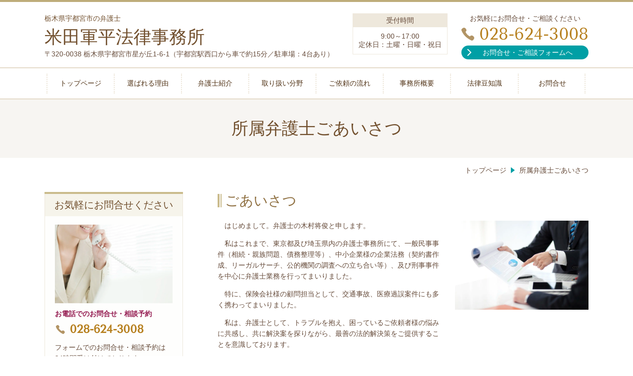

--- FILE ---
content_type: text/html; charset=utf-8
request_url: https://www.yoneda-law.jp/greeting
body_size: 27888
content:
<!DOCTYPE html> <?ra-page image-convert="no" g="SP" ?> <html lang="ja" prefix="og: http://ogp.me/ns#" class=""> <head> <meta charset="UTF-8"/> <meta property="og:site_name" content="栃木県宇都宮市の弁護士 米田軍平法律事務所"/> <meta property="og:type" content="article"/> <meta property="og:url" content="https://www.yoneda-law.jp/greeting"/> <link rel="canonical" href="https://www.yoneda-law.jp/greeting"/> <meta name="disparea" content="vga"/> <meta name="format-detection" content="telephone=no"/> <meta name="SKYPE_TOOLBAR" content="SKYPE_TOOLBAR_PARSER_COMPATIBLE"/> <title>所属弁護士ごあいさつ - 栃木県宇都宮市の弁護士 米田軍平法律事務所</title> <link rel="stylesheet" type="text/css" href="/_master/acre/themes/031-L25/pc/theme.css?1645670325"/> <meta name="google-site-verification" content="zGPZ6J5EI2XDw4_QySOrmncttkXbvORcDdgbTIcoaEw"/> <noscript> <link rel="stylesheet" href="/cms_v2/_master/acre/common/css/noscript.css"> </noscript> </head> <body class="mod-body"> <div class="area-all"> <a id="top"></a> <header class="area-header" data-cms-parts-group=""> <div class="area-header-inner"> </div> <div class="area-header-inner2"> <div> <div class="t0-b-headerCombi-bPlacer"> <header class="t0-b-headerCombi"><span><span><span></span></span></span> <div class="t0-b-headerCombi__bd"><div><span><span><span></span></span></span> <div class="t0-b-headerCombi__col1"><span><span><span></span></span></span><div class="outerHtml"><div> <div class="t0-b-headerUnit-siteTitle-bPlacer"> <div class="t0-b-headerUnit-siteTitle g-fontFamily-mincho"> <a href="/" target=""> <div class="t0-b-headerUnit-siteTitle__bd"> <div class="t0-b-headerUnit-siteTitle__bd-textCol"> <p class="t0-b-headerUnit-siteTitle__bd-note" data-switchable-key="contents.0.useUpperCaption">栃木県宇都宮市の弁護士</p> <div class="t0-b-headerUnit-siteTitle__bd-siteName"> <p><span style="font-size:36px">米田軍平法律事務所</span></p> </div> </div> </div> </a> </div></div> </div> <div class="ex-topSpacingTweak-up-4s"> <div class="t0-b-headerUnit-text-bPlacer"> <div class="t0-b-headerUnit-text"> <p><span>〒320-0038 栃木県宇都宮市星が丘1-6-1（</span><span>宇都宮駅西口から車で約15分／駐車場：4台あり）</span></p> </div> </div> </div> </div></div> <div class="t0-b-headerCombi__col2"><span><span><span></span></span></span><div class="outerHtml"><div class="ex-topSpacingTweak-up-1s"> <div class="t0-b-headerUnit-miniCol-bPlacer"> <div class="t0-b-headerUnit-miniCol"> <div class="t0-b-headerUnit-miniCol__hd"><div><span><span><span></span></span></span><div><p>受付時間</p> </div></div></div> <div class="t0-b-headerUnit-miniCol__bd"><div><span><span><span></span></span></span><div>9:00～17:00<br/> 定休日：土曜・日曜・祝日</div></div></div> </div> </div> </div> </div></div> <div class="t0-b-headerCombi__col3"><span><span><span></span></span></span><div class="outerHtml"><div class="ex-topSpacingTweak-up-1s"> <div class="t0-b-headerUnit-text-bPlacer"> <div class="t0-b-headerUnit-text"> <p style="text-align:center">お気軽にお問合せ・ご相談ください</p> </div> </div> </div> <div class="ex-topSpacingTweak-up-1s"> <div class="t0-b-headerUnit-contact-tel-bPlacer"><div class="t0-b-headerUnit-contact-tel t0-b-headerUnit-contact-tel--size-2"> <div class="t0-b-headerUnit-contact-tel__bd"><span class="t0-b-headerUnit-contact-tel__tel"></span><span class="">028-624-3008</span> </div><span></span> </div></div> </div> <div class="ex-topSpacingTweak-up-2s"> <div class="t0-b-headerUnit-contact-navB2-bPlacer"> <div class="t0-b-headerUnit-contact-navB2"> <a href="/contact" target=""> <div class="t0-b-headerUnit-contact-navB2__inner"> <span><span><span></span></span></span> <div>お問合せ・ご相談フォームへ</div> </div> </a> </div> </div> </div> </div></div> </div></div> </header> </div> </div> <div> <div class="t0-b-headerMenu10-bPlacer"> <div class="t0-b-headerMenu10 t0-b-headerMenu10--widthEqualized"> <span><span><span></span></span></span> <input type="checkbox" id="t0-b-headerMenu10__panel" class="on-off"> <label for="t0-b-headerMenu10__panel">MENU</label> <div> <span><span><span></span></span></span> <ul> <li class="t0-b-headerMenu__item "> <span><span><span><span></span></span></span></span> <a href="/" target=""> <div> <span>トップページ</span> </div> </a> </li> <li class="t0-b-headerMenu__item "> <span><span><span><span></span></span></span></span> <a href="/feature" target=""> <div> <span>選ばれる理由</span> </div> </a> </li> <li class="t0-b-headerMenu__item "> <span><span><span><span></span></span></span></span> <a href="/lawer" target=""> <div> <span>弁護士紹介</span> </div> </a> </li> <li class="t0-b-headerMenu__item "> <span><span><span><span></span></span></span></span> <a href="/service" target=""> <div> <span>取り扱い分野</span> </div> </a> </li> <li class="t0-b-headerMenu__item "> <span><span><span><span></span></span></span></span> <a href="/flow" target=""> <div> <span>ご依頼の流れ</span> </div> </a> </li> <li class="t0-b-headerMenu__item "> <span><span><span><span></span></span></span></span> <a href="/access" target=""> <div> <span>事務所概要</span> </div> </a> </li> <li class="t0-b-headerMenu__item "> <span><span><span><span></span></span></span></span> <div> <span>法律豆知識</span> </div> </li> <li class="t0-b-headerMenu__item "> <span><span><span><span></span></span></span></span> <a href="/contact" target=""> <div> <span>お問合せ</span> </div> </a> </li> </ul> </div> </div> </div> </div> </div> <div class="area-header-inner3"> <div> <div class="t0-b-lv1H-pageH4-bPlacer"> <div class="t0-b-lv1H-pageH4"><div><span><span><span></span></span></span> <h1 class="t0-b-lv1H-pageH4__main t0-b-lv1H-pageH4--align-c">所属弁護士ごあいさつ</h1> </div></div> </div> </div> </div> <div class="area-header-inner4"> <div class="mod-part-topicpath"> <div class="b-breadcrumbs-bPlacer"> <div class="b-breadcrumbs b-breadcrumbs--inHeader b-breadcrumbs--align-"><div><div itemscope itemtype="http://schema.org/BreadcrumbList"> <span class="b-breadcrumbs__item" itemprop="itemListElement" itemscope itemtype="http://schema.org/ListItem"><a href="https://www.yoneda-law.jp/" itemprop="item"><span itemprop="name">トップページ</span></a><meta itemprop="position" content="1"/></span><span class="b-breadcrumbs__item" itemprop="itemListElement" itemscope itemtype="http://schema.org/ListItem"><a href="https://www.yoneda-law.jp/greeting" itemprop="item"><em><span itemprop="name">所属弁護士ごあいさつ</span></em></a><meta itemprop="position" content="2"/></span> </div></div></div> </div> </div> </div> <div class="area-header-inner5"> </div> </header> <div class="area-container"> <div class="area-main" data-cms-parts-group=""> <div class="area-main-inner"> </div> <div class="area-main-inner2"> <div class="t0-b-frameOuter0-bPlacer"> <div class="t0-b-frameOuter0"> <div class="t0-b-frameOuter0__frame"> <span><span><span></span></span></span> <div class="t0-b-frameOuter0__tp"></div> <div class="t0-b-frameOuter0__bd"> <span><span><span></span></span></span> <div class="t0-b-frame1col t0-b-mediaCols t0-b-mediaCols--colW-m t0-b-mediaCols--imgR ex-imageFloat ex-spLayout__vertical"> <div class="t0-b-frameOuter0__row t0-b-frame1col__row t0-b-frame1col__colBasis" data-switchable-key="contents.4.switchable"> <div class="t0-b-frame1col__head"><div class="ex-leftSpacingTweak-"> <div class="t0-b-lv2H3-bPlacer"> <div class="t0-b-lv2H3 t0-b-lv2H3--align- t0-b-lv2H3--size-2" data-height-part=""> <span><span><span></span></span></span> <div> <div class="t0-b-lv2H3__iconPlacer"> <span class="t0-b-lv2H3__icon"></span> </div> <h2>ごあいさつ</h2> </div> </div> </div> </div> </div> <div class="t0-b-mediaCols__div"> <div class="t0-b-mediaCols__img"><div class="ex-topSpacingTweak-down-2s"> <div class="t0-b-media-bPlacer"> <div class="t0-b-media" data-height-part=""> <div class="t0-b-media__media"> <span></span> <img src="/_p/acre/18579/images/pc/53ac8684.jpg"> </div> <div class="t0-b-media__h-lower"> <div></div> </div> </div> </div> </div> </div> <div class="t0-b-mediaCols__col"><div class="ex-leftSpacingTweak- ex-topSpacingTweak-down-1s"> <div class="t0-b-wysiwyg-bPlacer"> <div class="t0-b-wysiwyg" data-height-part=""> <p>　はじめまして。弁護士の木村将俊と申します。</p> <p>　私はこれまで、東京都及び埼玉県内の弁護士事務所にて、一般民事事件（相続・親族問題、債務整理等）、中小企業様の企業法務（契約書作成、リーガルサーチ、公的機関の調査への立ち合い等）、及び刑事事件を中心に弁護士業務を行ってまいりました。</p> <p>　特に、保険会社様の顧問担当として、交通事故、医療過誤案件にも多く携わってまいりました。</p> <p>　私は、弁護士として、トラブルを抱え、困っているご依頼者様の悩みに共感し、共に解決案を探りながら、最善の法的解決策をご提供することを意識しております。</p> <p>　ひとつひとつの仕事に誠意をもって取り組み、ご依頼者様に最大限の利益をもたらすことができるよう、一層努力を重ねてまいる所存でございます。</p> </div> </div> </div> </div> </div> </div> </div> </div> </div> </div> </div> <div class="t0-b-frameOuter0-bPlacer"> <div class="t0-b-frameOuter0"> <div class="t0-b-frameOuter0__frame"> <span><span><span></span></span></span> <div class="t0-b-frameOuter0__tp"></div> <div class="t0-b-frameOuter0__bd"> <span><span><span></span></span></span> <div class="t0-b-frame1col t0-b-mediaCols t0-b-mediaCols--colW-m t0-b-mediaCols--imgR ex-imageFloat ex-spLayout__vertical"> <div class="t0-b-frameOuter0__row t0-b-frame1col__row t0-b-frame1col__colBasis" data-switchable-key="contents.4.switchable"> <div class="t0-b-frame1col__head"><div> <div class="t0-b-lv4HBig-bPlacer"> <div class="t0-b-lv4HBig t0-b-lv4HBig--align- t0-b-lv4HBig--size-2" data-height-part=""> <div class="t0-b-lv4HBig__box"> <div class="t0-b-lv4HBig__bd"><span><span><span><span></span></span></span></span> <h4>木村　将俊 プロフィール</h4> </div> </div> </div> </div> </div> </div> <div class="t0-b-mediaCols__div"> <div class="t0-b-mediaCols__img"><div class="ex-topSpacingTweak-down-3s"> <div class="t0-b-media-bPlacer"> <div class="t0-b-media" data-height-part=""> <div class="t0-b-media__media"> <span></span> <img src="/_p/acre/18579/images/pc/98239abb.jpg"> </div> <div class="t0-b-media__h-lower"> <div></div> </div> </div> </div> </div> </div> <div class="t0-b-mediaCols__col"><div class="ex-topSpacingTweak-down-1s"> <div class="t0-b-lv5H3-bPlacer"> <div class="t0-b-lv5H3 t0-b-lv5H3--align- t0-b-lv5H3--size-2" data-height-part=""> <div class="t0-b-lv5H3__main"> <div class="t0-b-lv5H3__bd"> <div class="t0-b-lv5H3__iconPlacer"><span class="t0-b-lv5H3__icon"></span></div> <h5>資格</h5> </div> </div> </div> </div> </div> <div class="ex-leftSpacingTweak-"> <div class="t0-b-wysiwyg-bPlacer"> <div class="t0-b-wysiwyg" data-height-part=""> <p>○弁護士</p> </div> </div> </div> <div class="ex-topSpacingTweak-down-1s"> <div class="t0-b-lv5H3-bPlacer"> <div class="t0-b-lv5H3 t0-b-lv5H3--align- t0-b-lv5H3--size-2" data-height-part=""> <div class="t0-b-lv5H3__main"> <div class="t0-b-lv5H3__bd"> <div class="t0-b-lv5H3__iconPlacer"><span class="t0-b-lv5H3__icon"></span></div> <h5>経歴</h5> </div> </div> </div> </div> </div> <div class="ex-leftSpacingTweak-"> <div class="t0-b-wysiwyg-bPlacer"> <div class="t0-b-wysiwyg" data-height-part=""> <p>２０１７年１２月 東京弁護士会登録　小出剛司法律事務所所属<br/> ２０１８年　７月 医療法人社団 桐和会グループ所属<br/> ２０２０年　３月 栃木県弁護士会　米田軍平法律事務所所属</p> </div> </div> </div> <div class="ex-topSpacingTweak-down-1s"> <div class="t0-b-lv5H3-bPlacer"> <div class="t0-b-lv5H3 t0-b-lv5H3--align- t0-b-lv5H3--size-2" data-height-part=""> <div class="t0-b-lv5H3__main"> <div class="t0-b-lv5H3__bd"> <div class="t0-b-lv5H3__iconPlacer"><span class="t0-b-lv5H3__icon"></span></div> <h5>所属</h5> </div> </div> </div> </div> </div> <div class="ex-leftSpacingTweak-"> <div class="t0-b-wysiwyg-bPlacer"> <div class="t0-b-wysiwyg" data-height-part=""> <p>栃木県弁護士会<br/> 栃木県弁護士会　医療問題研究会<br/> 栃木県弁護士会　刑事弁護委員会<br/> 東京医科歯科大学大学院 医歯学総合研究科 法医学分野 大学院研究生<br/> 特定非営利活動法人 日本法医学学会会員</p> </div> </div> </div> </div> </div> </div> </div> </div> </div> </div> </div> <div class="t0-b-frameOuter0-bPlacer"> <div class="t0-b-frameOuter0"> <div class="t0-b-frameOuter0__frame"> <span><span><span></span></span></span> <div class="t0-b-frameOuter0__tp"></div> <div class="t0-b-frameOuter0__bd"> <span><span><span></span></span></span> <div class="t0-b-frame1col t0-b-mediaCols t0-b-mediaCols--colW-m t0-b-mediaCols--imgR ex-imageFloat ex-spLayout__vertical"> </div> </div> </div> </div> <div class="t0-b-frameOuter0__ft outerHtml"><div> <div class="t0-b-navItem2Captioned-bPlacer"> <div class="t0-b-navItem2Captioned" data-height-part=""><div> <div class="t0-b-navItem2Captioned__icon"></div> <div class="t0-b-navItem2Captioned__text"> <a href="事務所概要・アクセスはこちらへ" target=""> <div class="t0-b-navItem2Captioned__main"> 事務所概要・アクセスはこちらへ </div> </a> </div> </div></div> </div> </div> <div> <div class="t0-b-navItem2Captioned-bPlacer"> <div class="t0-b-navItem2Captioned" data-height-part=""><div> <div class="t0-b-navItem2Captioned__icon"></div> <div class="t0-b-navItem2Captioned__text"> <a href="/service" target=""> <div class="t0-b-navItem2Captioned__main"> 取り扱い分野はこちらへ </div> </a> </div> </div></div> </div> </div> </div> </div> </div> <div class="area-main-inner3"> <div class="t0-b-frameOuter5-bPlacer ex-topSpacingTweak-down-2s"> <div class="t0-b-frameOuter5"> <div class="t0-b-frameOuter5__frame"> <span><span><span></span></span></span> <div class="t0-b-frameOuter5__hd t0-b-frameOuter5__hd--align- t0-b-frameOuter5__hd--size-2" data-switchable-key="contents.1.switchable"> <span><span><span></span></span></span> <div class="t0-b-frameOuter5__hd-inner"> <div class="t0-b-frameOuter5__hd-h"> <h2>お気軽にお問合せ・ご相談ください</h2> </div> </div> </div> <div class="t0-b-frameOuter5__bd"> <span><span><span></span></span></span> <div class="t0-b-frame1col t0-b-mediaCols t0-b-mediaCols--colW-m t0-b-mediaCols--imgR ex-spLayout__vertical"> <div class="t0-b-frameOuter5__row t0-b-frame1col__row t0-b-frame1col__colBasis" data-switchable-key="contents.4.switchable"> <div class="t0-b-mediaCols__div"> <div class="t0-b-mediaCols__img"><div> <div class="t0-b-media2-bPlacer"> <div class="t0-b-media2" data-height-part=""> <div class="t0-b-media2__media"> <span></span> <img src="/_p/acre/18579/images/pc/b9395da4.jpg"> </div> </div> </div> </div> </div> <div class="t0-b-mediaCols__col"><div> <div class="t0-b-iconText-tel-bPlacer"> <div class="t0-b-iconText-tel t0-b-iconText-tel--size-3 t0-b-iconText-tel--align-" data-height-part=""> <div class="t0-b-iconText-tel__wrap"> <div> <div class="t0-b-iconText-tel__ruby"><strong>お電話でのお問合せ・ご相談はこちら</strong></div> <div class="t0-b-iconText-tel__bd"><span class="t0-b-iconText-tel__icon t0-b-iconText-tel__tel"></span><span>028-624-3008</span> </div><span></span> </div> </div> </div> </div> </div> <div class="ex-topSpacingTweak-up-1s"> <div class="t0-b-labeledList-bPlacer"> <div class="t0-b-labeledList" data-height-part=""> <table><tr><th><span><span><span></span></span></span> <div>受付時間</div> </th> <td> <div>9:00～17:00</div> </td></tr></table> </div> </div> </div> <div> <div class="t0-b-labeledList-bPlacer"> <div class="t0-b-labeledList" data-height-part=""> <table><tr><th><span><span><span></span></span></span> <div>定休日</div> </th> <td> <div>土曜・日曜・祝日</div> </td></tr></table> </div> </div> </div> <div class="ex-topSpacingTweak-down-1s"> <div class="t0-b-navBItem2-bPlacer"> <div class="t0-b-navBItem2 t0-b-navBItem2--size-3 t0-b-navBItem2--width-m t0-b-navBItem2--align-" data-height-part=""> <a href="/contact" target=""> <div class="t0-b-navBItem2__inner"><span><span><span></span></span></span> <div>お問合せ・ご相談フォームへ</div> </div> </a> </div> </div> </div> </div> </div> </div> </div> </div> </div> </div> </div> <div class="ex-topSpacingTweak-up-6s"> <div class="t0-b-goToTop-bPlacer"> <div class="t0-b-goToTop"> <a href="#top"> <div>トップへ</div> </a> </div> </div> </div> </div> <div class="area-main-inner4"> </div> </div> <div class="area-sub" data-cms-parts-group=""> <div class="area-sub-inner"> <div> <div class="t0-b-sideBox-bPlacer"> <div class="t0-b-sideBox"><span><span><span></span></span></span> <div class="t0-b-sideBox__hd t0-b-sideBox--align-"><span><span><span></span></span></span> <h4>お気軽にお問合せください</h4> </div> <div class="t0-b-sideBox__bd"><span><span><span></span></span></span><div class="outerHtml"><div class="ex-topSpacingTweak-up-3s"> <div class="t0-b-sideBoxMedia-bPlacer"> <div class="t0-b-sideBoxMedia t0-b-sideBoxMedia--width-"> <div class="t0-b-sideBoxMedia__main"><span><span><span></span></span></span> <img src="/_p/acre/18579/images/pc/bb668f8c.jpg"> </div> </div> </div> </div> <div> <div class="t0-b-sideBoxTextStrong-bPlacer"> <p class="t0-b-sideBoxTextStrong">お電話でのお問合せ・相談予約</p> </div> </div> <div> <div class="t0-b-sideBoxIconText-tel-bPlacer"> <div class="t0-b-sideBoxIconText-tel"> <div> <div class="t0-b-sideBoxIconText-tel__bd"> <span class="t0-b-sideBoxIconText-tel__icon t0-b-sideBoxIconText-tel__tel"></span> <span class="">028-624-3008</span> </div> </div> </div> </div> </div> <div> <div class="t0-b-sideBoxText-bPlacer"> <p class="t0-b-sideBoxText">フォームでのお問合せ・相談予約は24時間受け付けております。<br/> 初回相談30分まで無料です。<br/> お気軽にご連絡ください。</p> </div> </div> <div> <div class="t0-b-sideNavItem-bPlacer"> <div class="t0-b-sideNavItem"> <a href="/contact" target=""> <div class="t0-b-sideNavItem__inner"> <span></span> <div>お問合せ・ご相談フォーム</div> </div> </a> </div> </div> </div> </div></div> </div> </div> </div> <div> <div class="b-sideMenu4-bPlacer"> <div class="b-sideMenu4"><span><span><span></span></span></span> <input type="checkbox" id="b-sideMenu4__panel" class="on-off"> <label for="b-sideMenu4__panel">MENU</label> <div class="b-sideMenu4__bd"><span><span><span></span></span></span> <div class="b-sideMenu__list"><ul><li class="b-sideMenu__item " data-page="444047"><div class="b-sideMenu__item2"><span><span><span></span></span></span><div><a href="/"><span><span>トップページ</span></span></a></div></div></li><li class="b-sideMenu__item " data-page="444048"><div class="b-sideMenu__item2"><span><span><span></span></span></span><div><a href="/feature"><span><span>選ばれる理由</span></span></a></div></div></li><li class="b-sideMenu__item " data-page="455106"><div class="b-sideMenu__item2"><span><span><span></span></span></span><div><a href="/lawer"><span><span>弁護士紹介</span></span></a></div></div></li><li class="b-sideMenu__item " data-page="444049"><div class="b-sideMenu__item2"><span><span><span></span></span></span><div><a href="/service"><span><span>取り扱い分野</span></span></a></div></div><div class="b-sideMenu__list"><ul></ul></div></li><li class="b-sideMenu__item " data-page="444056"><div class="b-sideMenu__item2"><span><span><span></span></span></span><div><a href="/flow"><span><span>ご依頼の流れ</span></span></a></div></div></li><li class="b-sideMenu__item " data-page="444060"><div class="b-sideMenu__item2"><span><span><span></span></span></span><div><a href="/access"><span><span>事務所概要</span></span></a></div></div></li><li class="b-sideMenu__item state-current" data-page="444061"><div class="b-sideMenu__item2"><span><span><span></span></span></span><div><a href="/greeting"><span><span>所属弁護士ごあいさつ</span></span></a></div></div></li><li class="b-sideMenu__item " data-page="444063"><div class="b-sideMenu__item2"><span><span><span></span></span></span><div><a href="/contact"><span><span>お問合せ</span></span></a></div></div><div class="b-sideMenu__list"><ul></ul></div></li></ul></div> </div> </div> </div> </div> <div> <div class="t0-b-sideBox-bPlacer"> <div class="t0-b-sideBox"><span><span><span></span></span></span> <div class="t0-b-sideBox__hd t0-b-sideBox--align-"><span><span><span></span></span></span> <h4>新着情報・お知らせ</h4> </div> <div class="t0-b-sideBox__bd"><span><span><span></span></span></span><div class="outerHtml"><div> <div class="t0-b-sideBoxLabeledList-bPlacer"> <div class="t0-b-sideBoxLabeledList"> <div class="t0-b-sideBoxLabeledList__item"> <div class="t0-b-sideBoxLabeledList__item-hd"><span><span><span></span></span></span><div>2024/8/9<br/> 2024年8月18日まで、夏季休暇としてお休みとさせていただきます。<br/> <br/> 2021/４/９<br/> <a href="http://www.yoneda-law.jp/arrangement">債務整理の詳細ページ</a>を追加しました<br/> <br/> 2021/4/9<br/> <a href="https://www.yoneda-law.jp/lawer">所属弁護士の写真</a>を公開しました<br/> &nbsp;</div></div> <div class="t0-b-sideBoxLabeledList__item-bd"></div> </div> </div> </div> </div> </div></div> </div> </div> </div> </div> <div class="area-sub-inner2"> </div> <div class="area-sub-inner3"> <div> <div class="t0-b-sideNavItemWithImg-bPlacer"> <div> <div class="t0-b-sideNavItemWithImg t0-b-sideNavItemWithImg--imgL"> <a href="/contact" target=""> <div class="t0-b-sideNavItemWithImg__inner"><span><span><span></span></span></span> <div class="t0-b-sideNavItemWithImg__img"> <img src="/_p/acre/18579/images/pc/93365223.png"> </div> <div class="t0-b-sideNavItemWithImg__text"> お問合せ </div> </div> </a> </div> </div> </div> </div> </div> <div class="area-sub-inner4"> </div> </div> </div> <footer class="area-footer" data-cms-parts-group=""> <div class="area-footer-inner"> </div> <div class="area-footer-inner2"> <div data-part-type="fullWidth"> <div class="t0-b-footerFullWidthFrame3-bPlacer"> <div class="t0-b-footerFullWidthFrame3"> <span><span><span></span></span></span> <div class="t0-b-footerFullWidthFrame3__bd"><span><span><span></span></span></span> <div class="t0-b-twoColsMedia t0-b-twoColsMedia--colW- t0-b-twoColsMedia--imgL ex-spLayout__vertical"> <div class="t0-b-twoColsMedia__div t0-b-twoColsMedia--spacing-4s"> <div class="t0-b-twoColsMedia__row1col1 outerHtml" style="width:65%;"><div class="ex-topSpacingTweak-down-1s"> <div class="t0-b-siteTitle-bPlacer"> <div class="t0-b-siteTitle g-fontFamily-mincho" data-height-part=""> <a href="/" target=""> <div class="t0-b-siteTitle__bd" data-height-part=""> <div class="t0-b-siteTitle__bd-textCol"> <p class="t0-b-siteTitle__bd-note" data-switchable-key="contents.0.useUpperCaption">栃木県宇都宮市の弁護士</p> <p class="t0-b-siteTitle__bd-siteName"><span style="font-size:36px">米田軍平法律事務所</span></p> </div> </div> </a> </div> </div> </div> <div class="ex-leftSpacingTweak- ex-topSpacingTweak-up-2s"> <div class="t0-b-wysiwyg-bPlacer"> <div class="t0-b-wysiwyg" data-height-part=""> <p>〒320-0038 栃木県宇都宮市星が丘1-6-1<br/> 宇都宮駅西口から車で15分<br/> 駐車場：4台あり</p> </div> </div> </div> </div> <div class="t0-b-twoColsMedia__row1col2"> <div class="outerHtml"><div class="ex-topSpacingTweak-down-3s"> <div class="t0-b-iconText-tel-bPlacer"> <div class="t0-b-iconText-tel t0-b-iconText-tel--size-3 t0-b-iconText-tel--align-" data-height-part=""> <div class="t0-b-iconText-tel__wrap"> <div> <div class="t0-b-iconText-tel__ruby">お気軽にお問合せ・ご相談ください</div> <div class="t0-b-iconText-tel__bd"><span class="t0-b-iconText-tel__icon t0-b-iconText-tel__tel"></span><span>028-624-3008</span> </div><span></span> </div> </div> </div> </div> </div> <div class="ex-leftSpacingTweak- ex-topSpacingTweak-up-1s"> <div class="t0-b-wysiwyg-bPlacer"> <div class="t0-b-wysiwyg" data-height-part=""> <p>受付時間：9:00～17:00<br/> 定休日　：土曜・日曜・祝日</p> </div> </div> </div> <div class="ex-topSpacingTweak-up-1s"> <div class="t0-b-navBItem2-bPlacer"> <div class="t0-b-navBItem2 t0-b-navBItem2--size-3 t0-b-navBItem2--width-m t0-b-navBItem2--align-" data-height-part=""> <a href="/contact" target=""> <div class="t0-b-navBItem2__inner"><span><span><span></span></span></span> <div>お問合せ・ご相談フォーム</div> </div> </a> </div> </div> </div> </div> </div> <div class="clearfix"></div></div> </div> </div> <div class="t0-b-footerFullWidthFrame3__ft outerHtml"></div> </div> </div> </div> </div> <div class="area-footer-inner3"> </div> <div class="area-footer-inner4"> <div> <div class="t0-b-footerFreeHtml2-bPlacer"> <div class="t0-b-footerFreeHtml2 t0-b-footerFreeHtml2--width-"> <div><iframe src="https://www.google.com/maps/embed?pb=!1m18!1m12!1m3!1d1602.2048047088358!2d139.87430050847325!3d36.5683458902062!2m3!1f0!2f0!3f0!3m2!1i1024!2i768!4f13.1!3m3!1m2!1s0x601f67ca9ad69e27%3A0x95c739c7f02801c8!2z44CSMzIwLTAwMzgg5qCD5pyo55yM5a6H6YO95a6u5biC5pif44GM5LiY77yR5LiB55uu77yW4oiS77yR!5e0!3m2!1sja!2sjp!4v1596433456818!5m2!1sja!2sjp" width="1980" height="250" frameborder="0" style="border:0;" allowfullscreen="" aria-hidden="false" tabindex="0"></iframe></div> </div> </div> </div> <div> <div class="t0-b-footerMenuWithCp t0-b-footerMenuWithCp--widthEqualized"><div> <p>(C) 米田軍平法律事務所</p> <div class="t0-b-footerMenuWithCp__menu"> <ul> <li class=""> <div></div> </li> <li class=""> <a href="/" target=""> <div>トップページ</div> </a> </li> <li class=""> <a href="/feature" target=""> <div>選ばれる理由</div> </a> </li> <li class=""> <a href="/service" target=""> <div>取り扱い分野</div> </a> </li> <li class=""> <a href="/flow" target=""> <div>サービスの流れ</div> </a> </li> <li class=""> <div>お客さまの声</div> </li> <li class=""> <a href="/access" target=""> <div>事務所概要</div> </a> </li> <li class=""> <a href="/contact" target=""> <div>お問合せ</div> </a> </li> </ul> </div> </div></div> </div> </div> <div class="area-footer-inner5"> </div> </footer> <div class="area-float-bottom" data-cms-parts-group=""> <div class="area-float-bottom-inner"> </div> <div class="area-float-bottom-inner2"> </div> <div class="area-float-bottom-inner3"> </div> </div> </div> <script type="text/javascript">
var pkBaseURL = (("https:" == document.location.protocol) ? "https://stats.wms-analytics.net/" : "http://stats.wms-analytics.net/");
document.write(unescape("%3Cscript src='" + pkBaseURL + "piwik.js' type='text/javascript'%3E%3C/script%3E"));
</script><script type="text/javascript">
try {
var piwikTracker = Piwik.getTracker(pkBaseURL + "piwik.php", 32656);
piwikTracker.trackPageView();
piwikTracker.enableLinkTracking();
} catch( err ) {}
</script><noscript><p><img src="http://stats.wms-analytics.net/piwik.php?idsite=32656" style="border:0" alt=""/></p></noscript> <script>
  (function() {
    var protocol = location.protocol;
    document.write('<script src="' + protocol + '//ajax.googleapis.com/ajax/libs/jquery/1.9.1/jquery.min.js">\x3C/script>');
  }());
</script> <script src="https://cdnjs.cloudflare.com/ajax/libs/object-fit-images/3.2.4/ofi.min.js"></script> <script src="/cms_v2/_master/acre/common/js/form.js"></script> <script src="/cms_v2/_master/acre/common/js/pc.js?1645670325"></script> <script src="/cms_v2/_master/acre/common/js/pc2.js?1645670325"></script> </body> </html>

--- FILE ---
content_type: image/svg+xml
request_url: https://www.yoneda-law.jp/_master/acre/themes/031-L25/imgs/common/navItem001/Banner_arrow008.svg
body_size: 174
content:
<svg xmlns="http://www.w3.org/2000/svg" id="Banner_arrow007_v2f1.svg" width="20" height="20"><defs><style>.cls-2{fill:#fff;fill-rule:evenodd}</style></defs><circle cx="10" cy="10" r="10" style="fill:#009fa5"/><path d="M7.279 4.16a.975.975 0 0 1 1.378 0l5.054 5.05a.975.975 0 1 1-1.378 1.38L7.279 5.54a.976.976 0 0 1 0-1.38" class="cls-2"/><path d="M13.711 9.36a.976.976 0 0 1 0 1.38l-5.054 5.05a.975.975 0 1 1-1.378-1.38l5.054-5.05a.975.975 0 0 1 1.378 0" class="cls-2"/></svg>

--- FILE ---
content_type: image/svg+xml
request_url: https://www.yoneda-law.jp/_master/acre/themes/031-L25/imgs/heading/heading004/heading004_ico01_v3.svg
body_size: 114
content:
<svg xmlns="http://www.w3.org/2000/svg" id="heading004_ico01_v3.svg" width="8" height="27"><defs><style>.cls-1{fill:#cabb8c}</style></defs><path id="長方形_3" d="M0 0h4v27H0z" class="cls-1" data-name="長方形 3"/><path id="長方形_4" d="M6 0h2v27H6z" class="cls-1" data-name="長方形 4"/></svg>